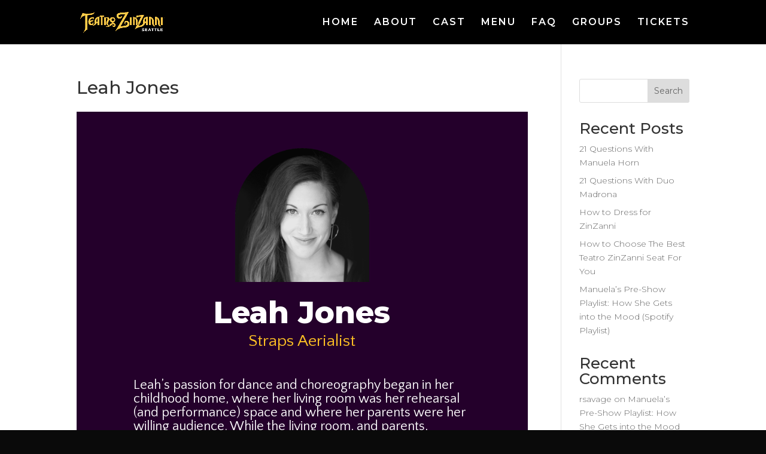

--- FILE ---
content_type: text/css
request_url: https://zinzanni.com/seattle/wp-content/themes/divi-child-seattle/style.css?ver=4.27.4
body_size: -137
content:
/*
 Theme Name:     Teatro ZinZanni Seattle Divi Child
 Theme URI:      https://www.elegantthemes.com/gallery/divi/
 Description:    Divi Child Theme
 Author:         Robert Carpenter
 Author URI:     https://www.elegantthemes.com
 Template:       Divi
 Version:        1.0.0
*/
 
 
/* =Theme customization starts here
------------------------------------------------------- */

--- FILE ---
content_type: text/css
request_url: https://zinzanni.com/seattle/wp-content/et-cache/1/11/2316/et-core-unified-2316.min.css?ver=1762087648
body_size: -76
content:
@media (min-width:980px){.menu_cta{padding:0!important;border-radius:1px;border:solid 2px #fec724;transition:0.3s;background-color:#fec724}.menu_cta a{color:#f4f4f4!important;padding:15px 20px 15px 20px!important}#top-menu-nav .menu_cta a:hover{opacity:1}.menu_cta:hover{border:solid 2px #fe8400;background:#fe8400}}.gform_button{padding:1em;color:#000;font-weight:bold;font-size:1.2em;background-color:#fec124}.gform_wrapper .gfield_required .gfield_required_asterisk{font-size:30px;vertical-align:bottom}.gform_required_legend{display:none}

--- FILE ---
content_type: text/css
request_url: https://zinzanni.com/seattle/wp-content/et-cache/1/11/2316/et-core-unified-cpt-deferred-2316.min.css?ver=1762087648
body_size: 52
content:
.et-db #et-boc .et-l .et_pb_section_dov_2316_0.et_pb_section{padding-top:46px;padding-bottom:47px;background-color:#24002b!important}.et-db #et-boc .et-l .et_pb_image_dov_2316_3 .et_pb_image_wrap img{height:224px;width:auto}.et-db #et-boc .et-l .et_pb_image_dov_2316_3{margin-bottom:27px!important;text-align:center}.et-db #et-boc .et-l .et_pb_text_dov_2316_4.et_pb_text{color:#fec124!important}.et-db #et-boc .et-l .et_pb_text_dov_2316_4{font-family:'Quattrocento Sans',Helvetica,Arial,Lucida,sans-serif;font-size:28px}.et-db #et-boc .et-l .et_pb_text_dov_2316_4 h1{font-family:'Montserrat',Helvetica,Arial,Lucida,sans-serif;font-weight:800;font-size:50px;color:#FFFFFF!important}.et-db #et-boc .et-l .et_pb_text_dov_2316_5.et_pb_text{color:#FFFFFF!important}.et-db #et-boc .et-l .et_pb_text_dov_2316_5{font-family:'Quattrocento Sans',Helvetica,Arial,Lucida,sans-serif;font-size:22px;border-color:#E09900;padding-top:20px!important;padding-right:20px!important;padding-bottom:20px!important;padding-left:20px!important;margin-top:31px!important}.et-db #et-boc .et-l .et_pb_text_dov_2316_5 h1{font-size:35px;color:#E09900!important}@media only screen and (max-width:980px){.et-db #et-boc .et-l .et_pb_image_dov_2316_3 .et_pb_image_wrap img{width:auto}.et-db #et-boc .et-l .et_pb_text_dov_2316_5{font-size:22px}}@media only screen and (max-width:767px){.et-db #et-boc .et-l .et_pb_image_dov_2316_3 .et_pb_image_wrap img{width:auto}.et-db #et-boc .et-l .et_pb_text_dov_2316_5{font-size:16px}}

--- FILE ---
content_type: text/css
request_url: https://zinzanni.com/seattle/wp-content/et-cache/1/11/0-2316/et-custom-divioverlays-0-2316-176232234043.min.css?ver=2.9.7.1
body_size: 169
content:

.et-db .et-l .et_pb_section_0.et_pb_section, .et-db .et-l .et_pb_section_dov_2316_0.et_pb_section { padding-top: 46px; padding-bottom: 47px; background-color: #24002b !important; }
.et-db .et-l .et_pb_image_0 .et_pb_image_wrap img, .et-db .et-l .et_pb_image_dov_2316_3 .et_pb_image_wrap img { height: 224px; width: auto; }
.et-db .et-l .et_pb_image_0, .et-db .et-l .et_pb_image_dov_2316_3 { margin-bottom: 27px !important; text-align: center; }
.et-db .et-l .et_pb_text_0.et_pb_text, .et-db .et-l .et_pb_text_dov_2316_4.et_pb_text { color: #fec124 !important; }
.et-db .et-l .et_pb_text_0, .et-db .et-l .et_pb_text_dov_2316_4 { font-family: 'Quattrocento Sans', Helvetica, Arial, Lucida, sans-serif;font-size: 28px; }
.et-db .et-l .et_pb_text_0 h1, .et-db .et-l .et_pb_text_dov_2316_4 h1 { font-family: 'Montserrat', Helvetica, Arial, Lucida, sans-serif; font-weight: 800;font-size: 50px; color: #FFFFFF !important; }
.et-db .et-l .et_pb_text_1.et_pb_text, .et-db .et-l .et_pb_text_dov_2316_5.et_pb_text { color: #FFFFFF !important; }
.et-db .et-l .et_pb_text_1, .et-db .et-l .et_pb_text_dov_2316_5 { font-family: 'Quattrocento Sans', Helvetica, Arial, Lucida, sans-serif;font-size: 22px; border-color:#E09900; padding-top: 20px !important; padding-right: 20px !important; padding-bottom: 20px !important; padding-left: 20px !important;margin-top: 31px !important; }
.et-db .et-l .et_pb_text_1 h1, .et-db .et-l .et_pb_text_dov_2316_5 h1 { font-size: 35px; color: #E09900 !important; }

@media only screen and ( max-width: 980px ) {
	.et-db .et-l .et_pb_image_0 .et_pb_image_wrap img, .et-db .et-l .et_pb_image_dov_2316_3 .et_pb_image_wrap img { width: auto; }
	.et-db .et-l .et_pb_text_1, .et-db .et-l .et_pb_text_dov_2316_5 { font-size: 22px; }
}

@media only screen and ( max-width: 767px ) {
	.et-db .et-l .et_pb_image_0 .et_pb_image_wrap img, .et-db .et-l .et_pb_image_dov_2316_3 .et_pb_image_wrap img { width: auto; }
	.et-db .et-l .et_pb_text_1, .et-db .et-l .et_pb_text_dov_2316_5 { font-size: 16px; }
}

--- FILE ---
content_type: text/css
request_url: https://tags.srv.stackadapt.com/sa.css
body_size: -11
content:
:root {
    --sa-uid: '0-3e2cff96-1cc8-5806-4595-d0f4a816b4f6';
}

--- FILE ---
content_type: application/javascript; charset=UTF-8
request_url: https://zinzanni.com/cdn-cgi/challenge-platform/h/g/scripts/jsd/fd468eb09fcf/main.js?
body_size: 4546
content:
window._cf_chl_opt={uTFG0:'g'};~function(a4,N,Z,o,Y,s,W,y){a4=K,function(n,i,aH,a3,c,A){for(aH={n:404,i:359,c:434,A:355,k:407,S:354,h:368,V:389,J:339,e:348,j:342,F:376},a3=K,c=n();!![];)try{if(A=parseInt(a3(aH.n))/1*(-parseInt(a3(aH.i))/2)+parseInt(a3(aH.c))/3+parseInt(a3(aH.A))/4*(parseInt(a3(aH.k))/5)+-parseInt(a3(aH.S))/6*(-parseInt(a3(aH.h))/7)+-parseInt(a3(aH.V))/8*(-parseInt(a3(aH.J))/9)+parseInt(a3(aH.e))/10*(parseInt(a3(aH.j))/11)+-parseInt(a3(aH.F))/12,A===i)break;else c.push(c.shift())}catch(k){c.push(c.shift())}}(a,683472),N=this||self,Z=N[a4(390)],o={},o[a4(353)]='o',o[a4(440)]='s',o[a4(409)]='u',o[a4(405)]='z',o[a4(426)]='n',o[a4(417)]='I',o[a4(399)]='b',Y=o,N[a4(378)]=function(i,A,S,h,aA,av,aB,a9,J,j,F,Q,X,G){if(aA={n:396,i:334,c:356,A:396,k:438,S:394,h:433,V:438,J:428,e:362,j:416,F:437,Q:366},av={n:415,i:416,c:347},aB={n:430,i:380,c:382,A:340},a9=a4,A===null||void 0===A)return h;for(J=I(A),i[a9(aA.n)][a9(aA.i)]&&(J=J[a9(aA.c)](i[a9(aA.A)][a9(aA.i)](A))),J=i[a9(aA.k)][a9(aA.S)]&&i[a9(aA.h)]?i[a9(aA.V)][a9(aA.S)](new i[(a9(aA.h))](J)):function(R,aa,D){for(aa=a9,R[aa(av.n)](),D=0;D<R[aa(av.i)];R[D+1]===R[D]?R[aa(av.c)](D+1,1):D+=1);return R}(J),j='nAsAaAb'.split('A'),j=j[a9(aA.J)][a9(aA.e)](j),F=0;F<J[a9(aA.j)];Q=J[F],X=C(i,A,Q),j(X)?(G='s'===X&&!i[a9(aA.F)](A[Q]),a9(aA.Q)===S+Q?V(S+Q,X):G||V(S+Q,A[Q])):V(S+Q,X),F++);return h;function V(R,D,a8){a8=K,Object[a8(aB.n)][a8(aB.i)][a8(aB.c)](h,D)||(h[D]=[]),h[D][a8(aB.A)](R)}},s=a4(338)[a4(403)](';'),W=s[a4(428)][a4(362)](s),N[a4(381)]=function(n,i,aS,aK,A,k,S,h){for(aS={n:346,i:416,c:345,A:340,k:391},aK=a4,A=Object[aK(aS.n)](i),k=0;k<A[aK(aS.i)];k++)if(S=A[k],'f'===S&&(S='N'),n[S]){for(h=0;h<i[A[k]][aK(aS.i)];-1===n[S][aK(aS.c)](i[A[k]][h])&&(W(i[A[k]][h])||n[S][aK(aS.A)]('o.'+i[A[k]][h])),h++);}else n[S]=i[A[k]][aK(aS.k)](function(V){return'o.'+V})},y=function(af,aQ,aF,ae,aV,an,i,c,A){return af={n:388,i:361},aQ={n:386,i:386,c:340,A:386,k:386,S:386,h:349,V:386,J:341,e:340,j:341},aF={n:416},ae={n:416,i:341,c:430,A:380,k:382,S:430,h:380,V:329,J:340,e:340,j:386,F:340,Q:386,f:430,X:380,G:340,R:340,b:386,D:340,M:340,U:340,O:349},aV={n:435,i:341},an=a4,i=String[an(af.n)],c={'h':function(k){return k==null?'':c.g(k,6,function(S,ai){return ai=K,ai(aV.n)[ai(aV.i)](S)})},'g':function(S,V,J,ac,j,F,Q,X,G,R,D,M,U,O,E,a0,a1,a2){if(ac=an,S==null)return'';for(F={},Q={},X='',G=2,R=3,D=2,M=[],U=0,O=0,E=0;E<S[ac(ae.n)];E+=1)if(a0=S[ac(ae.i)](E),Object[ac(ae.c)][ac(ae.A)][ac(ae.k)](F,a0)||(F[a0]=R++,Q[a0]=!0),a1=X+a0,Object[ac(ae.S)][ac(ae.h)][ac(ae.k)](F,a1))X=a1;else{if(Object[ac(ae.S)][ac(ae.h)][ac(ae.k)](Q,X)){if(256>X[ac(ae.V)](0)){for(j=0;j<D;U<<=1,V-1==O?(O=0,M[ac(ae.J)](J(U)),U=0):O++,j++);for(a2=X[ac(ae.V)](0),j=0;8>j;U=1.78&a2|U<<1.03,O==V-1?(O=0,M[ac(ae.J)](J(U)),U=0):O++,a2>>=1,j++);}else{for(a2=1,j=0;j<D;U=a2|U<<1.18,O==V-1?(O=0,M[ac(ae.J)](J(U)),U=0):O++,a2=0,j++);for(a2=X[ac(ae.V)](0),j=0;16>j;U=U<<1|a2&1,O==V-1?(O=0,M[ac(ae.e)](J(U)),U=0):O++,a2>>=1,j++);}G--,G==0&&(G=Math[ac(ae.j)](2,D),D++),delete Q[X]}else for(a2=F[X],j=0;j<D;U=a2&1.76|U<<1.83,V-1==O?(O=0,M[ac(ae.F)](J(U)),U=0):O++,a2>>=1,j++);X=(G--,G==0&&(G=Math[ac(ae.Q)](2,D),D++),F[a1]=R++,String(a0))}if(X!==''){if(Object[ac(ae.f)][ac(ae.X)][ac(ae.k)](Q,X)){if(256>X[ac(ae.V)](0)){for(j=0;j<D;U<<=1,V-1==O?(O=0,M[ac(ae.G)](J(U)),U=0):O++,j++);for(a2=X[ac(ae.V)](0),j=0;8>j;U=1.46&a2|U<<1.72,V-1==O?(O=0,M[ac(ae.R)](J(U)),U=0):O++,a2>>=1,j++);}else{for(a2=1,j=0;j<D;U=U<<1|a2,V-1==O?(O=0,M[ac(ae.J)](J(U)),U=0):O++,a2=0,j++);for(a2=X[ac(ae.V)](0),j=0;16>j;U=1&a2|U<<1,V-1==O?(O=0,M[ac(ae.e)](J(U)),U=0):O++,a2>>=1,j++);}G--,0==G&&(G=Math[ac(ae.b)](2,D),D++),delete Q[X]}else for(a2=F[X],j=0;j<D;U=U<<1|a2&1,V-1==O?(O=0,M[ac(ae.D)](J(U)),U=0):O++,a2>>=1,j++);G--,0==G&&D++}for(a2=2,j=0;j<D;U=U<<1|a2&1,O==V-1?(O=0,M[ac(ae.M)](J(U)),U=0):O++,a2>>=1,j++);for(;;)if(U<<=1,O==V-1){M[ac(ae.U)](J(U));break}else O++;return M[ac(ae.O)]('')},'j':function(k,aj,aN){return aj={n:329},aN=an,null==k?'':''==k?null:c.i(k[aN(aF.n)],32768,function(S,aZ){return aZ=aN,k[aZ(aj.n)](S)})},'i':function(S,V,J,ao,j,F,Q,X,G,R,D,M,U,O,E,a0,a2,a1){for(ao=an,j=[],F=4,Q=4,X=3,G=[],M=J(0),U=V,O=1,R=0;3>R;j[R]=R,R+=1);for(E=0,a0=Math[ao(aQ.n)](2,2),D=1;D!=a0;a1=U&M,U>>=1,U==0&&(U=V,M=J(O++)),E|=D*(0<a1?1:0),D<<=1);switch(E){case 0:for(E=0,a0=Math[ao(aQ.i)](2,8),D=1;D!=a0;a1=M&U,U>>=1,0==U&&(U=V,M=J(O++)),E|=D*(0<a1?1:0),D<<=1);a2=i(E);break;case 1:for(E=0,a0=Math[ao(aQ.n)](2,16),D=1;a0!=D;a1=U&M,U>>=1,U==0&&(U=V,M=J(O++)),E|=(0<a1?1:0)*D,D<<=1);a2=i(E);break;case 2:return''}for(R=j[3]=a2,G[ao(aQ.c)](a2);;){if(O>S)return'';for(E=0,a0=Math[ao(aQ.A)](2,X),D=1;D!=a0;a1=M&U,U>>=1,0==U&&(U=V,M=J(O++)),E|=D*(0<a1?1:0),D<<=1);switch(a2=E){case 0:for(E=0,a0=Math[ao(aQ.k)](2,8),D=1;D!=a0;a1=U&M,U>>=1,U==0&&(U=V,M=J(O++)),E|=(0<a1?1:0)*D,D<<=1);j[Q++]=i(E),a2=Q-1,F--;break;case 1:for(E=0,a0=Math[ao(aQ.S)](2,16),D=1;D!=a0;a1=M&U,U>>=1,0==U&&(U=V,M=J(O++)),E|=D*(0<a1?1:0),D<<=1);j[Q++]=i(E),a2=Q-1,F--;break;case 2:return G[ao(aQ.h)]('')}if(0==F&&(F=Math[ao(aQ.V)](2,X),X++),j[a2])a2=j[a2];else if(a2===Q)a2=R+R[ao(aQ.J)](0);else return null;G[ao(aQ.e)](a2),j[Q++]=R+a2[ao(aQ.j)](0),F--,R=a2,F==0&&(F=Math[ao(aQ.A)](2,X),X++)}}},A={},A[an(af.i)]=c.h,A}(),B();function H(aG,aP,n,i,c,A){return aG={n:333,i:357,c:363},aP=a4,n=N[aP(aG.n)],i=3600,c=Math[aP(aG.i)](+atob(n.t)),A=Math[aP(aG.i)](Date[aP(aG.c)]()/1e3),A-c>i?![]:!![]}function x(i,aX,aY){return aX={n:410},aY=a4,Math[aY(aX.n)]()>i}function g(n,i,aM,aD,ab,aR,aC,c,A){aM={n:333,i:392,c:432,A:411,k:429,S:335,h:373,V:344,J:448,e:446,j:365,F:372,Q:412,f:414,X:361,G:336},aD={n:358},ab={n:374,i:343,c:367},aR={n:446},aC=a4,c=N[aC(aM.n)],A=new N[(aC(aM.i))](),A[aC(aM.c)](aC(aM.A),aC(aM.k)+N[aC(aM.S)][aC(aM.h)]+aC(aM.V)+c.r),c[aC(aM.J)]&&(A[aC(aM.e)]=5e3,A[aC(aM.j)]=function(aI){aI=aC,i(aI(aR.n))}),A[aC(aM.F)]=function(as){as=aC,A[as(ab.n)]>=200&&A[as(ab.n)]<300?i(as(ab.i)):i(as(ab.c)+A[as(ab.n)])},A[aC(aM.Q)]=function(ap){ap=aC,i(ap(aD.n))},A[aC(aM.f)](y[aC(aM.X)](JSON[aC(aM.G)](n)))}function P(n,i,ag,a5){return ag={n:420,i:430,c:383,A:382,k:345,S:447},a5=a4,i instanceof n[a5(ag.n)]&&0<n[a5(ag.n)][a5(ag.i)][a5(ag.c)][a5(ag.A)](i)[a5(ag.k)](a5(ag.S))}function C(n,i,A,au,a6,k){a6=(au={n:379,i:438,c:439,A:387},a4);try{return i[A][a6(au.n)](function(){}),'p'}catch(S){}try{if(null==i[A])return void 0===i[A]?'u':'x'}catch(h){return'i'}return n[a6(au.i)][a6(au.c)](i[A])?'a':i[A]===n[a6(au.i)]?'p5':i[A]===!0?'T':i[A]===!1?'F':(k=typeof i[A],a6(au.A)==k?P(n,i[A])?'N':'f':Y[k]||'?')}function K(L,n,i){return i=a(),K=function(c,N,Z){return c=c-329,Z=i[c],Z},K(L,n)}function B(al,am,aE,az,n,i,c,A,k){if(al={n:333,i:448,c:443,A:360,k:421,S:397,h:395,V:395},am={n:443,i:360,c:395},aE={n:418},az=a4,n=N[az(al.n)],!n)return;if(!H())return;(i=![],c=n[az(al.i)]===!![],A=function(aq,S){(aq=az,!i)&&(i=!![],S=z(),g(S.r,function(h){v(n,h)}),S.e&&T(aq(aE.n),S.e))},Z[az(al.c)]!==az(al.A))?A():N[az(al.k)]?Z[az(al.k)](az(al.S),A):(k=Z[az(al.h)]||function(){},Z[az(al.V)]=function(ay){ay=az,k(),Z[ay(am.n)]!==ay(am.i)&&(Z[ay(am.c)]=k,A())})}function I(n,at,a7,i){for(at={n:356,i:346,c:406},a7=a4,i=[];n!==null;i=i[a7(at.n)](Object[a7(at.i)](n)),n=Object[a7(at.c)](n));return i}function v(c,A,ad,ax,k,S,h){if(ad={n:419,i:448,c:343,A:337,k:351,S:352,h:343,V:436,J:408,e:337,j:431,F:370,Q:436,f:408},ax=a4,k=ax(ad.n),!c[ax(ad.i)])return;A===ax(ad.c)?(S={},S[ax(ad.A)]=k,S[ax(ad.k)]=c.r,S[ax(ad.S)]=ax(ad.h),N[ax(ad.V)][ax(ad.J)](S,'*')):(h={},h[ax(ad.e)]=k,h[ax(ad.k)]=c.r,h[ax(ad.S)]=ax(ad.j),h[ax(ad.F)]=A,N[ax(ad.Q)][ax(ad.f)](h,'*'))}function a(K0){return K0='isArray,string,removeChild,iframe,readyState,chlApiUrl,navigator,timeout,[native code],api,charCodeAt,style,contentDocument,chlApiClientVersion,__CF$cv$params,getOwnPropertyNames,_cf_chl_opt,stringify,source,_cf_chl_opt;KNEqH2;URvKb1;fYyPt8;iYSva3;PFUFS5;PVOaD4;cTQlY3;UqXk5;KNBj1;ufnVg7;CGIa2;tyhN0;hqRub8;KZfL4;nZlNH7;Wffcb8;gGaE6,9acDour,push,charAt,11543257FCXlIO,success,/jsd/r/0.10927620206404648:1762319590:bc8mVcTXvIMG81l3NFPYACiApuH1IvBEIDy363_-wYw/,indexOf,keys,splice,10XFzXOP,join,msg,sid,event,object,6858AbAwkP,176012TKlSfL,concat,floor,xhr-error,4530kkUYXH,loading,DEuH,bind,now,OOUF6,ontimeout,d.cookie,http-code:,4312uVCflR,chlApiRumWidgetAgeMs,detail,errorInfoObject,onload,uTFG0,status,XOMn3,30593220bylYXu,createElement,KZfL4,catch,hasOwnProperty,nZlNH7,call,toString,appendChild,jsd,pow,function,fromCharCode,9886328TElmRC,document,map,XMLHttpRequest,clientInformation,from,onreadystatechange,Object,DOMContentLoaded,QKbrq5,boolean,chlApiSitekey,tabIndex,/invisible/jsd,split,259AHbepG,symbol,getPrototypeOf,25SYVnFL,postMessage,undefined,random,POST,onerror,chctx,send,sort,length,bigint,error on cf_chl_props,cloudflare-invisible,Function,addEventListener,contentWindow,fvZZm6,display: none,body,number,/b/ov1/0.10927620206404648:1762319590:bc8mVcTXvIMG81l3NFPYACiApuH1IvBEIDy363_-wYw/,includes,/cdn-cgi/challenge-platform/h/,prototype,error,open,Set,1830783fIEllh,-lBsTiK5X4nM+yq7EcVJSbo6RxQgNwdFZ$e0PpvImUazh9YLDuCkr183A2WtfjOHG,parent,isNaN,Array'.split(','),a=function(){return K0},a()}function T(A,k,ar,aW,S,h,V,J,j,F,Q,f){if(ar={n:350,i:431,c:333,A:429,k:335,S:373,h:427,V:402,J:392,e:432,j:411,F:446,Q:365,f:400,X:335,G:364,R:444,b:335,D:423,M:369,U:335,O:398,E:332,m:335,l:375,d:371,a0:413,a1:337,a2:385,aO:414,aE:361},aW=a4,!x(.01))return![];h=(S={},S[aW(ar.n)]=A,S[aW(ar.i)]=k,S);try{V=N[aW(ar.c)],J=aW(ar.A)+N[aW(ar.k)][aW(ar.S)]+aW(ar.h)+V.r+aW(ar.V),j=new N[(aW(ar.J))](),j[aW(ar.e)](aW(ar.j),J),j[aW(ar.F)]=2500,j[aW(ar.Q)]=function(){},F={},F[aW(ar.f)]=N[aW(ar.X)][aW(ar.G)],F[aW(ar.R)]=N[aW(ar.b)][aW(ar.D)],F[aW(ar.M)]=N[aW(ar.U)][aW(ar.O)],F[aW(ar.E)]=N[aW(ar.m)][aW(ar.l)],Q=F,f={},f[aW(ar.d)]=h,f[aW(ar.a0)]=Q,f[aW(ar.a1)]=aW(ar.a2),j[aW(ar.aO)](y[aW(ar.aE)](f))}catch(X){}}function z(ah,aL,c,A,k,S,h){aL=(ah={n:377,i:442,c:330,A:424,k:401,S:425,h:384,V:422,J:393,e:445,j:331,F:425,Q:441},a4);try{return c=Z[aL(ah.n)](aL(ah.i)),c[aL(ah.c)]=aL(ah.A),c[aL(ah.k)]='-1',Z[aL(ah.S)][aL(ah.h)](c),A=c[aL(ah.V)],k={},k=KZfL4(A,A,'',k),k=KZfL4(A,A[aL(ah.J)]||A[aL(ah.e)],'n.',k),k=KZfL4(A,c[aL(ah.j)],'d.',k),Z[aL(ah.F)][aL(ah.Q)](c),S={},S.r=k,S.e=null,S}catch(V){return h={},h.r={},h.e=V,h}}}()

--- FILE ---
content_type: application/javascript
request_url: https://prism.app-us1.com/?a=68485172&u=https%3A%2F%2Fzinzanni.com%2Fseattle%2Fdivi_overlay%2Fleah-jones%2F
body_size: 123
content:
window.visitorGlobalObject=window.visitorGlobalObject||window.prismGlobalObject;window.visitorGlobalObject.setVisitorId('9dc33de9-bff2-4820-a6e7-194ba2780c51', '68485172');window.visitorGlobalObject.setWhitelistedServices('tracking', '68485172');

--- FILE ---
content_type: text/plain; charset=utf-8
request_url: https://tags.srv.stackadapt.com/saq_pxl?uid=3FJSFbtFvcuHkG0X0vsDmw&is_js=true&landing_url=https%3A%2F%2Fzinzanni.com%2Fseattle%2Fdivi_overlay%2Fleah-jones%2F&t=Leah%20Jones%20-%20Teatro%20ZinZanni%20Seattle&tip=3i4Yjvo5-IAHQyn7icVD4oUCMQBXhPE6MkQbVq6Labw&host=https%3A%2F%2Fzinzanni.com&l_src=&l_src_d=&u_src=&u_src_d=&shop=false&sa-user-id-v3=s%253AAQAKIGJ3sYDxaVZwjrrRbvYkC7lA5p05nsc3_rvi17Tz_rOTELcBGAQgps-ryAYwAToE_kXKCEIEkIpWEg.pjLQ%252FAdYtipKl%252BbxYAF8I0z6BSZA1WoiH109Ww%252FistM&sa-user-id-v2=s%253APiz_lhzIWAZFldD0qBa09gMMo2k.c4aAHimddaD1KWA31iS8qzzxRFhMgBgG3M6bQrsXoIE&sa-user-id=s%253A0-3e2cff96-1cc8-5806-4595-d0f4a816b4f6.ZL3QVpJA00hNh9%252BdlxEAtnl6US7CMeSsnypRHkJci78
body_size: 20
content:
{"conversion_tracker_uids":null,"retargeting_tracker_uids":["ZgTQjj4GVxHF1o3AfB0yl9"],"lookalike_tracker_uids":null}